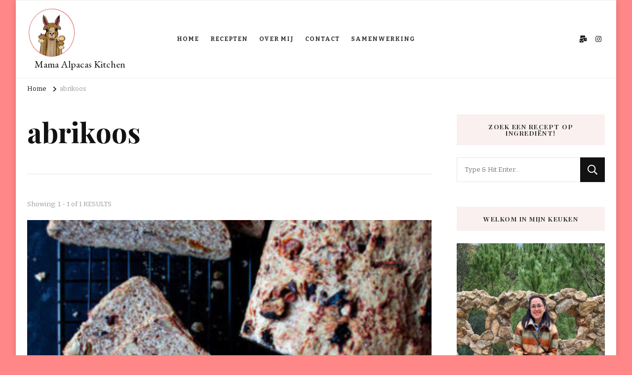

--- FILE ---
content_type: text/html; charset=UTF-8
request_url: https://mama-alpacas-kitchen.nl/tag/abrikoos/
body_size: 11585
content:
    <!DOCTYPE html>
    <html lang="nl-NL" prefix="og: http://ogp.me/ns#">
    <head itemscope itemtype="http://schema.org/WebSite">
	    <meta charset="UTF-8">
    <meta name="viewport" content="width=device-width, initial-scale=1">
    <link rel="profile" href="http://gmpg.org/xfn/11">
    <meta name='robots' content='index, follow, max-image-preview:large, max-snippet:-1, max-video-preview:-1' />

	<!-- This site is optimized with the Yoast SEO plugin v21.8.1 - https://yoast.com/wordpress/plugins/seo/ -->
	<title>abrikoos Archieven - Mama Alpacas Kitchen</title>
	<link rel="canonical" href="https://mama-alpacas-kitchen.nl/tag/abrikoos/" />
	<meta property="og:locale" content="nl_NL" />
	<meta property="og:type" content="article" />
	<meta property="og:title" content="abrikoos Archieven - Mama Alpacas Kitchen" />
	<meta property="og:url" content="https://mama-alpacas-kitchen.nl/tag/abrikoos/" />
	<meta property="og:site_name" content="Mama Alpacas Kitchen" />
	<meta name="twitter:card" content="summary_large_image" />
	<script type="application/ld+json" class="yoast-schema-graph">{"@context":"https://schema.org","@graph":[{"@type":"CollectionPage","@id":"https://mama-alpacas-kitchen.nl/tag/abrikoos/","url":"https://mama-alpacas-kitchen.nl/tag/abrikoos/","name":"abrikoos Archieven - Mama Alpacas Kitchen","isPartOf":{"@id":"https://mama-alpacas-kitchen.nl/#website"},"primaryImageOfPage":{"@id":"https://mama-alpacas-kitchen.nl/tag/abrikoos/#primaryimage"},"image":{"@id":"https://mama-alpacas-kitchen.nl/tag/abrikoos/#primaryimage"},"thumbnailUrl":"https://mama-alpacas-kitchen.nl/wp-content/uploads/2021/06/0.jpg","breadcrumb":{"@id":"https://mama-alpacas-kitchen.nl/tag/abrikoos/#breadcrumb"},"inLanguage":"nl-NL"},{"@type":"ImageObject","inLanguage":"nl-NL","@id":"https://mama-alpacas-kitchen.nl/tag/abrikoos/#primaryimage","url":"https://mama-alpacas-kitchen.nl/wp-content/uploads/2021/06/0.jpg","contentUrl":"https://mama-alpacas-kitchen.nl/wp-content/uploads/2021/06/0.jpg","width":427,"height":640},{"@type":"BreadcrumbList","@id":"https://mama-alpacas-kitchen.nl/tag/abrikoos/#breadcrumb","itemListElement":[{"@type":"ListItem","position":1,"name":"Home","item":"https://mama-alpacas-kitchen.nl/"},{"@type":"ListItem","position":2,"name":"abrikoos"}]},{"@type":"WebSite","@id":"https://mama-alpacas-kitchen.nl/#website","url":"https://mama-alpacas-kitchen.nl/","name":"Mama Alpacas Kitchen","description":"","publisher":{"@id":"https://mama-alpacas-kitchen.nl/#organization"},"potentialAction":[{"@type":"SearchAction","target":{"@type":"EntryPoint","urlTemplate":"https://mama-alpacas-kitchen.nl/?s={search_term_string}"},"query-input":"required name=search_term_string"}],"inLanguage":"nl-NL"},{"@type":"Organization","@id":"https://mama-alpacas-kitchen.nl/#organization","name":"Mama Alpacas Kitchen","url":"https://mama-alpacas-kitchen.nl/","logo":{"@type":"ImageObject","inLanguage":"nl-NL","@id":"https://mama-alpacas-kitchen.nl/#/schema/logo/image/","url":"https://mama-alpacas-kitchen.nl/wp-content/uploads/2021/03/cropped-cropped-cropped-KBMT5009-1-1.png","contentUrl":"https://mama-alpacas-kitchen.nl/wp-content/uploads/2021/03/cropped-cropped-cropped-KBMT5009-1-1.png","width":1593,"height":1613,"caption":"Mama Alpacas Kitchen"},"image":{"@id":"https://mama-alpacas-kitchen.nl/#/schema/logo/image/"}}]}</script>
	<!-- / Yoast SEO plugin. -->


<link rel='dns-prefetch' href='//fonts.googleapis.com' />
<link rel="alternate" type="application/rss+xml" title="Mama Alpacas Kitchen &raquo; feed" href="https://mama-alpacas-kitchen.nl/feed/" />
<link rel="alternate" type="application/rss+xml" title="Mama Alpacas Kitchen &raquo; reactiesfeed" href="https://mama-alpacas-kitchen.nl/comments/feed/" />
<link rel="alternate" type="application/rss+xml" title="Mama Alpacas Kitchen &raquo; abrikoos tagfeed" href="https://mama-alpacas-kitchen.nl/tag/abrikoos/feed/" />
<script type="text/javascript">
window._wpemojiSettings = {"baseUrl":"https:\/\/s.w.org\/images\/core\/emoji\/14.0.0\/72x72\/","ext":".png","svgUrl":"https:\/\/s.w.org\/images\/core\/emoji\/14.0.0\/svg\/","svgExt":".svg","source":{"concatemoji":"https:\/\/mama-alpacas-kitchen.nl\/wp-includes\/js\/wp-emoji-release.min.js?ver=6.2.8"}};
/*! This file is auto-generated */
!function(e,a,t){var n,r,o,i=a.createElement("canvas"),p=i.getContext&&i.getContext("2d");function s(e,t){p.clearRect(0,0,i.width,i.height),p.fillText(e,0,0);e=i.toDataURL();return p.clearRect(0,0,i.width,i.height),p.fillText(t,0,0),e===i.toDataURL()}function c(e){var t=a.createElement("script");t.src=e,t.defer=t.type="text/javascript",a.getElementsByTagName("head")[0].appendChild(t)}for(o=Array("flag","emoji"),t.supports={everything:!0,everythingExceptFlag:!0},r=0;r<o.length;r++)t.supports[o[r]]=function(e){if(p&&p.fillText)switch(p.textBaseline="top",p.font="600 32px Arial",e){case"flag":return s("\ud83c\udff3\ufe0f\u200d\u26a7\ufe0f","\ud83c\udff3\ufe0f\u200b\u26a7\ufe0f")?!1:!s("\ud83c\uddfa\ud83c\uddf3","\ud83c\uddfa\u200b\ud83c\uddf3")&&!s("\ud83c\udff4\udb40\udc67\udb40\udc62\udb40\udc65\udb40\udc6e\udb40\udc67\udb40\udc7f","\ud83c\udff4\u200b\udb40\udc67\u200b\udb40\udc62\u200b\udb40\udc65\u200b\udb40\udc6e\u200b\udb40\udc67\u200b\udb40\udc7f");case"emoji":return!s("\ud83e\udef1\ud83c\udffb\u200d\ud83e\udef2\ud83c\udfff","\ud83e\udef1\ud83c\udffb\u200b\ud83e\udef2\ud83c\udfff")}return!1}(o[r]),t.supports.everything=t.supports.everything&&t.supports[o[r]],"flag"!==o[r]&&(t.supports.everythingExceptFlag=t.supports.everythingExceptFlag&&t.supports[o[r]]);t.supports.everythingExceptFlag=t.supports.everythingExceptFlag&&!t.supports.flag,t.DOMReady=!1,t.readyCallback=function(){t.DOMReady=!0},t.supports.everything||(n=function(){t.readyCallback()},a.addEventListener?(a.addEventListener("DOMContentLoaded",n,!1),e.addEventListener("load",n,!1)):(e.attachEvent("onload",n),a.attachEvent("onreadystatechange",function(){"complete"===a.readyState&&t.readyCallback()})),(e=t.source||{}).concatemoji?c(e.concatemoji):e.wpemoji&&e.twemoji&&(c(e.twemoji),c(e.wpemoji)))}(window,document,window._wpemojiSettings);
</script>
<style type="text/css">
img.wp-smiley,
img.emoji {
	display: inline !important;
	border: none !important;
	box-shadow: none !important;
	height: 1em !important;
	width: 1em !important;
	margin: 0 0.07em !important;
	vertical-align: -0.1em !important;
	background: none !important;
	padding: 0 !important;
}
</style>
	<link rel='stylesheet' id='wp-block-library-css' href='https://mama-alpacas-kitchen.nl/wp-includes/css/dist/block-library/style.min.css?ver=6.2.8' type='text/css' media='all' />
<style id='wp-block-library-inline-css' type='text/css'>
.has-text-align-justify{text-align:justify;}
</style>
<link rel='stylesheet' id='swiper-css-css' href='https://mama-alpacas-kitchen.nl/wp-content/plugins/instagram-widget-by-wpzoom/dist/styles/library/swiper.css?ver=7.4.1' type='text/css' media='all' />
<link rel='stylesheet' id='dashicons-css' href='https://mama-alpacas-kitchen.nl/wp-includes/css/dashicons.min.css?ver=6.2.8' type='text/css' media='all' />
<link rel='stylesheet' id='magnific-popup-css' href='https://mama-alpacas-kitchen.nl/wp-content/plugins/instagram-widget-by-wpzoom/dist/styles/library/magnific-popup.css?ver=2.1.2' type='text/css' media='all' />
<link rel='stylesheet' id='wpz-insta_block-frontend-style-css' href='https://mama-alpacas-kitchen.nl/wp-content/plugins/instagram-widget-by-wpzoom/dist/styles/frontend/index.css?ver=88334af8e7b2e2d861de8f44ef434a93' type='text/css' media='all' />
<link rel='stylesheet' id='wpzoom-social-icons-block-style-css' href='https://mama-alpacas-kitchen.nl/wp-content/plugins/social-icons-widget-by-wpzoom/block/dist/style-wpzoom-social-icons.css?ver=4.2.10' type='text/css' media='all' />
<link rel='stylesheet' id='mediaelement-css' href='https://mama-alpacas-kitchen.nl/wp-includes/js/mediaelement/mediaelementplayer-legacy.min.css?ver=4.2.17' type='text/css' media='all' />
<link rel='stylesheet' id='wp-mediaelement-css' href='https://mama-alpacas-kitchen.nl/wp-includes/js/mediaelement/wp-mediaelement.min.css?ver=6.2.8' type='text/css' media='all' />
<link rel='stylesheet' id='classic-theme-styles-css' href='https://mama-alpacas-kitchen.nl/wp-includes/css/classic-themes.min.css?ver=6.2.8' type='text/css' media='all' />
<style id='global-styles-inline-css' type='text/css'>
body{--wp--preset--color--black: #000000;--wp--preset--color--cyan-bluish-gray: #abb8c3;--wp--preset--color--white: #ffffff;--wp--preset--color--pale-pink: #f78da7;--wp--preset--color--vivid-red: #cf2e2e;--wp--preset--color--luminous-vivid-orange: #ff6900;--wp--preset--color--luminous-vivid-amber: #fcb900;--wp--preset--color--light-green-cyan: #7bdcb5;--wp--preset--color--vivid-green-cyan: #00d084;--wp--preset--color--pale-cyan-blue: #8ed1fc;--wp--preset--color--vivid-cyan-blue: #0693e3;--wp--preset--color--vivid-purple: #9b51e0;--wp--preset--gradient--vivid-cyan-blue-to-vivid-purple: linear-gradient(135deg,rgba(6,147,227,1) 0%,rgb(155,81,224) 100%);--wp--preset--gradient--light-green-cyan-to-vivid-green-cyan: linear-gradient(135deg,rgb(122,220,180) 0%,rgb(0,208,130) 100%);--wp--preset--gradient--luminous-vivid-amber-to-luminous-vivid-orange: linear-gradient(135deg,rgba(252,185,0,1) 0%,rgba(255,105,0,1) 100%);--wp--preset--gradient--luminous-vivid-orange-to-vivid-red: linear-gradient(135deg,rgba(255,105,0,1) 0%,rgb(207,46,46) 100%);--wp--preset--gradient--very-light-gray-to-cyan-bluish-gray: linear-gradient(135deg,rgb(238,238,238) 0%,rgb(169,184,195) 100%);--wp--preset--gradient--cool-to-warm-spectrum: linear-gradient(135deg,rgb(74,234,220) 0%,rgb(151,120,209) 20%,rgb(207,42,186) 40%,rgb(238,44,130) 60%,rgb(251,105,98) 80%,rgb(254,248,76) 100%);--wp--preset--gradient--blush-light-purple: linear-gradient(135deg,rgb(255,206,236) 0%,rgb(152,150,240) 100%);--wp--preset--gradient--blush-bordeaux: linear-gradient(135deg,rgb(254,205,165) 0%,rgb(254,45,45) 50%,rgb(107,0,62) 100%);--wp--preset--gradient--luminous-dusk: linear-gradient(135deg,rgb(255,203,112) 0%,rgb(199,81,192) 50%,rgb(65,88,208) 100%);--wp--preset--gradient--pale-ocean: linear-gradient(135deg,rgb(255,245,203) 0%,rgb(182,227,212) 50%,rgb(51,167,181) 100%);--wp--preset--gradient--electric-grass: linear-gradient(135deg,rgb(202,248,128) 0%,rgb(113,206,126) 100%);--wp--preset--gradient--midnight: linear-gradient(135deg,rgb(2,3,129) 0%,rgb(40,116,252) 100%);--wp--preset--duotone--dark-grayscale: url('#wp-duotone-dark-grayscale');--wp--preset--duotone--grayscale: url('#wp-duotone-grayscale');--wp--preset--duotone--purple-yellow: url('#wp-duotone-purple-yellow');--wp--preset--duotone--blue-red: url('#wp-duotone-blue-red');--wp--preset--duotone--midnight: url('#wp-duotone-midnight');--wp--preset--duotone--magenta-yellow: url('#wp-duotone-magenta-yellow');--wp--preset--duotone--purple-green: url('#wp-duotone-purple-green');--wp--preset--duotone--blue-orange: url('#wp-duotone-blue-orange');--wp--preset--font-size--small: 13px;--wp--preset--font-size--medium: 20px;--wp--preset--font-size--large: 36px;--wp--preset--font-size--x-large: 42px;--wp--preset--spacing--20: 0.44rem;--wp--preset--spacing--30: 0.67rem;--wp--preset--spacing--40: 1rem;--wp--preset--spacing--50: 1.5rem;--wp--preset--spacing--60: 2.25rem;--wp--preset--spacing--70: 3.38rem;--wp--preset--spacing--80: 5.06rem;--wp--preset--shadow--natural: 6px 6px 9px rgba(0, 0, 0, 0.2);--wp--preset--shadow--deep: 12px 12px 50px rgba(0, 0, 0, 0.4);--wp--preset--shadow--sharp: 6px 6px 0px rgba(0, 0, 0, 0.2);--wp--preset--shadow--outlined: 6px 6px 0px -3px rgba(255, 255, 255, 1), 6px 6px rgba(0, 0, 0, 1);--wp--preset--shadow--crisp: 6px 6px 0px rgba(0, 0, 0, 1);}:where(.is-layout-flex){gap: 0.5em;}body .is-layout-flow > .alignleft{float: left;margin-inline-start: 0;margin-inline-end: 2em;}body .is-layout-flow > .alignright{float: right;margin-inline-start: 2em;margin-inline-end: 0;}body .is-layout-flow > .aligncenter{margin-left: auto !important;margin-right: auto !important;}body .is-layout-constrained > .alignleft{float: left;margin-inline-start: 0;margin-inline-end: 2em;}body .is-layout-constrained > .alignright{float: right;margin-inline-start: 2em;margin-inline-end: 0;}body .is-layout-constrained > .aligncenter{margin-left: auto !important;margin-right: auto !important;}body .is-layout-constrained > :where(:not(.alignleft):not(.alignright):not(.alignfull)){max-width: var(--wp--style--global--content-size);margin-left: auto !important;margin-right: auto !important;}body .is-layout-constrained > .alignwide{max-width: var(--wp--style--global--wide-size);}body .is-layout-flex{display: flex;}body .is-layout-flex{flex-wrap: wrap;align-items: center;}body .is-layout-flex > *{margin: 0;}:where(.wp-block-columns.is-layout-flex){gap: 2em;}.has-black-color{color: var(--wp--preset--color--black) !important;}.has-cyan-bluish-gray-color{color: var(--wp--preset--color--cyan-bluish-gray) !important;}.has-white-color{color: var(--wp--preset--color--white) !important;}.has-pale-pink-color{color: var(--wp--preset--color--pale-pink) !important;}.has-vivid-red-color{color: var(--wp--preset--color--vivid-red) !important;}.has-luminous-vivid-orange-color{color: var(--wp--preset--color--luminous-vivid-orange) !important;}.has-luminous-vivid-amber-color{color: var(--wp--preset--color--luminous-vivid-amber) !important;}.has-light-green-cyan-color{color: var(--wp--preset--color--light-green-cyan) !important;}.has-vivid-green-cyan-color{color: var(--wp--preset--color--vivid-green-cyan) !important;}.has-pale-cyan-blue-color{color: var(--wp--preset--color--pale-cyan-blue) !important;}.has-vivid-cyan-blue-color{color: var(--wp--preset--color--vivid-cyan-blue) !important;}.has-vivid-purple-color{color: var(--wp--preset--color--vivid-purple) !important;}.has-black-background-color{background-color: var(--wp--preset--color--black) !important;}.has-cyan-bluish-gray-background-color{background-color: var(--wp--preset--color--cyan-bluish-gray) !important;}.has-white-background-color{background-color: var(--wp--preset--color--white) !important;}.has-pale-pink-background-color{background-color: var(--wp--preset--color--pale-pink) !important;}.has-vivid-red-background-color{background-color: var(--wp--preset--color--vivid-red) !important;}.has-luminous-vivid-orange-background-color{background-color: var(--wp--preset--color--luminous-vivid-orange) !important;}.has-luminous-vivid-amber-background-color{background-color: var(--wp--preset--color--luminous-vivid-amber) !important;}.has-light-green-cyan-background-color{background-color: var(--wp--preset--color--light-green-cyan) !important;}.has-vivid-green-cyan-background-color{background-color: var(--wp--preset--color--vivid-green-cyan) !important;}.has-pale-cyan-blue-background-color{background-color: var(--wp--preset--color--pale-cyan-blue) !important;}.has-vivid-cyan-blue-background-color{background-color: var(--wp--preset--color--vivid-cyan-blue) !important;}.has-vivid-purple-background-color{background-color: var(--wp--preset--color--vivid-purple) !important;}.has-black-border-color{border-color: var(--wp--preset--color--black) !important;}.has-cyan-bluish-gray-border-color{border-color: var(--wp--preset--color--cyan-bluish-gray) !important;}.has-white-border-color{border-color: var(--wp--preset--color--white) !important;}.has-pale-pink-border-color{border-color: var(--wp--preset--color--pale-pink) !important;}.has-vivid-red-border-color{border-color: var(--wp--preset--color--vivid-red) !important;}.has-luminous-vivid-orange-border-color{border-color: var(--wp--preset--color--luminous-vivid-orange) !important;}.has-luminous-vivid-amber-border-color{border-color: var(--wp--preset--color--luminous-vivid-amber) !important;}.has-light-green-cyan-border-color{border-color: var(--wp--preset--color--light-green-cyan) !important;}.has-vivid-green-cyan-border-color{border-color: var(--wp--preset--color--vivid-green-cyan) !important;}.has-pale-cyan-blue-border-color{border-color: var(--wp--preset--color--pale-cyan-blue) !important;}.has-vivid-cyan-blue-border-color{border-color: var(--wp--preset--color--vivid-cyan-blue) !important;}.has-vivid-purple-border-color{border-color: var(--wp--preset--color--vivid-purple) !important;}.has-vivid-cyan-blue-to-vivid-purple-gradient-background{background: var(--wp--preset--gradient--vivid-cyan-blue-to-vivid-purple) !important;}.has-light-green-cyan-to-vivid-green-cyan-gradient-background{background: var(--wp--preset--gradient--light-green-cyan-to-vivid-green-cyan) !important;}.has-luminous-vivid-amber-to-luminous-vivid-orange-gradient-background{background: var(--wp--preset--gradient--luminous-vivid-amber-to-luminous-vivid-orange) !important;}.has-luminous-vivid-orange-to-vivid-red-gradient-background{background: var(--wp--preset--gradient--luminous-vivid-orange-to-vivid-red) !important;}.has-very-light-gray-to-cyan-bluish-gray-gradient-background{background: var(--wp--preset--gradient--very-light-gray-to-cyan-bluish-gray) !important;}.has-cool-to-warm-spectrum-gradient-background{background: var(--wp--preset--gradient--cool-to-warm-spectrum) !important;}.has-blush-light-purple-gradient-background{background: var(--wp--preset--gradient--blush-light-purple) !important;}.has-blush-bordeaux-gradient-background{background: var(--wp--preset--gradient--blush-bordeaux) !important;}.has-luminous-dusk-gradient-background{background: var(--wp--preset--gradient--luminous-dusk) !important;}.has-pale-ocean-gradient-background{background: var(--wp--preset--gradient--pale-ocean) !important;}.has-electric-grass-gradient-background{background: var(--wp--preset--gradient--electric-grass) !important;}.has-midnight-gradient-background{background: var(--wp--preset--gradient--midnight) !important;}.has-small-font-size{font-size: var(--wp--preset--font-size--small) !important;}.has-medium-font-size{font-size: var(--wp--preset--font-size--medium) !important;}.has-large-font-size{font-size: var(--wp--preset--font-size--large) !important;}.has-x-large-font-size{font-size: var(--wp--preset--font-size--x-large) !important;}
.wp-block-navigation a:where(:not(.wp-element-button)){color: inherit;}
:where(.wp-block-columns.is-layout-flex){gap: 2em;}
.wp-block-pullquote{font-size: 1.5em;line-height: 1.6;}
</style>
<link rel='stylesheet' id='blossomthemes-instagram-feed-css' href='https://mama-alpacas-kitchen.nl/wp-content/plugins/blossomthemes-instagram-feed/public/css/blossomthemes-instagram-feed-public.css?ver=2.0.4' type='text/css' media='all' />
<link rel='stylesheet' id='blossomthemes-toolkit-css' href='https://mama-alpacas-kitchen.nl/wp-content/plugins/blossomthemes-toolkit/public/css/blossomthemes-toolkit-public.min.css?ver=2.2.4' type='text/css' media='all' />
<link rel='stylesheet' id='pgafu-public-style-css' href='https://mama-alpacas-kitchen.nl/wp-content/plugins/post-grid-and-filter-ultimate/assets/css/pgafu-public.css?ver=1.4.5' type='text/css' media='all' />
<style id='wpxpo-global-style-inline-css' type='text/css'>
:root {
			--preset-color1: #037fff;
			--preset-color2: #026fe0;
			--preset-color3: #071323;
			--preset-color4: #132133;
			--preset-color5: #34495e;
			--preset-color6: #787676;
			--preset-color7: #f0f2f3;
			--preset-color8: #f8f9fa;
			--preset-color9: #ffffff;
			}
</style>
<link rel='stylesheet' id='wordpress-popular-posts-css-css' href='https://mama-alpacas-kitchen.nl/wp-content/plugins/wordpress-popular-posts/assets/css/wpp.css?ver=6.1.1' type='text/css' media='all' />
<link rel='stylesheet' id='owl-carousel-css' href='https://mama-alpacas-kitchen.nl/wp-content/themes/vilva-pro/css/owl.carousel.min.css?ver=2.3.4' type='text/css' media='all' />
<link rel='stylesheet' id='animate-css' href='https://mama-alpacas-kitchen.nl/wp-content/themes/vilva-pro/css/animate.min.css?ver=3.5.2' type='text/css' media='all' />
<link rel='stylesheet' id='vilva-pro-google-fonts-css' href='https://fonts.googleapis.com/css?family=Bitter%3A100%2C200%2C300%2Cregular%2C500%2C600%2C700%2C800%2C900%2C100italic%2C200italic%2C300italic%2Citalic%2C500italic%2C600italic%2C700italic%2C800italic%2C900italic%7CPlayfair+Display%3Aregular%2C500%2C600%2C700%2C800%2C900%2Citalic%2C500italic%2C600italic%2C700italic%2C800italic%2C900italic%7CEB+Garamond%3Aregular%7CNunito+Sans%3Aregular' type='text/css' media='all' />
<link rel='stylesheet' id='vilva-pro-css' href='https://mama-alpacas-kitchen.nl/wp-content/themes/vilva-pro/style.css?ver=2.1.6' type='text/css' media='all' />
<link rel='stylesheet' id='vilva-pro-gutenberg-css' href='https://mama-alpacas-kitchen.nl/wp-content/themes/vilva-pro/css/gutenberg.min.css?ver=2.1.6' type='text/css' media='all' />
<link rel='stylesheet' id='wpzoom-social-icons-socicon-css' href='https://mama-alpacas-kitchen.nl/wp-content/plugins/social-icons-widget-by-wpzoom/assets/css/wpzoom-socicon.css?ver=1675694602' type='text/css' media='all' />
<link rel='stylesheet' id='wpzoom-social-icons-genericons-css' href='https://mama-alpacas-kitchen.nl/wp-content/plugins/social-icons-widget-by-wpzoom/assets/css/genericons.css?ver=1675694602' type='text/css' media='all' />
<link rel='stylesheet' id='wpzoom-social-icons-academicons-css' href='https://mama-alpacas-kitchen.nl/wp-content/plugins/social-icons-widget-by-wpzoom/assets/css/academicons.min.css?ver=1675694602' type='text/css' media='all' />
<link rel='stylesheet' id='wpzoom-social-icons-font-awesome-3-css' href='https://mama-alpacas-kitchen.nl/wp-content/plugins/social-icons-widget-by-wpzoom/assets/css/font-awesome-3.min.css?ver=1675694602' type='text/css' media='all' />
<link rel='stylesheet' id='wpzoom-social-icons-styles-css' href='https://mama-alpacas-kitchen.nl/wp-content/plugins/social-icons-widget-by-wpzoom/assets/css/wpzoom-social-icons-styles.css?ver=1675694602' type='text/css' media='all' />
<link rel='preload' as='font'  id='wpzoom-social-icons-font-academicons-woff2-css' href='https://mama-alpacas-kitchen.nl/wp-content/plugins/social-icons-widget-by-wpzoom/assets/font/academicons.woff2?v=1.9.2'  type='font/woff2' crossorigin />
<link rel='preload' as='font'  id='wpzoom-social-icons-font-fontawesome-3-woff2-css' href='https://mama-alpacas-kitchen.nl/wp-content/plugins/social-icons-widget-by-wpzoom/assets/font/fontawesome-webfont.woff2?v=4.7.0'  type='font/woff2' crossorigin />
<link rel='preload' as='font'  id='wpzoom-social-icons-font-genericons-woff-css' href='https://mama-alpacas-kitchen.nl/wp-content/plugins/social-icons-widget-by-wpzoom/assets/font/Genericons.woff'  type='font/woff' crossorigin />
<link rel='preload' as='font'  id='wpzoom-social-icons-font-socicon-woff2-css' href='https://mama-alpacas-kitchen.nl/wp-content/plugins/social-icons-widget-by-wpzoom/assets/font/socicon.woff2?v=4.2.10'  type='font/woff2' crossorigin />
<link rel='stylesheet' id='jetpack_css-css' href='https://mama-alpacas-kitchen.nl/wp-content/plugins/jetpack/css/jetpack.css?ver=12.8.2' type='text/css' media='all' />
<link rel='stylesheet' id='myStyleSheets-css' href='https://mama-alpacas-kitchen.nl/wp-content/plugins/wp-latest-posts/css/wplp_front.css?ver=5.0.0' type='text/css' media='all' />
<script type='text/javascript' src='https://mama-alpacas-kitchen.nl/wp-includes/js/jquery/jquery.min.js?ver=3.6.4' id='jquery-core-js'></script>
<script type='text/javascript' src='https://mama-alpacas-kitchen.nl/wp-includes/js/jquery/jquery-migrate.min.js?ver=3.4.0' id='jquery-migrate-js'></script>
<script type='text/javascript' src='https://mama-alpacas-kitchen.nl/wp-includes/js/underscore.min.js?ver=1.13.4' id='underscore-js'></script>
<script type='text/javascript' id='wp-util-js-extra'>
/* <![CDATA[ */
var _wpUtilSettings = {"ajax":{"url":"\/wp-admin\/admin-ajax.php"}};
/* ]]> */
</script>
<script type='text/javascript' src='https://mama-alpacas-kitchen.nl/wp-includes/js/wp-util.min.js?ver=6.2.8' id='wp-util-js'></script>
<script type='text/javascript' src='https://mama-alpacas-kitchen.nl/wp-content/plugins/instagram-widget-by-wpzoom/dist/scripts/library/magnific-popup.js?ver=1675694635' id='magnific-popup-js'></script>
<script type='text/javascript' src='https://mama-alpacas-kitchen.nl/wp-content/plugins/instagram-widget-by-wpzoom/dist/scripts/library/swiper.js?ver=7.4.1' id='swiper-js-js'></script>
<script type='text/javascript' src='https://mama-alpacas-kitchen.nl/wp-content/plugins/instagram-widget-by-wpzoom/dist/scripts/frontend/block.js?ver=bbee4d67b2da18bd1bf250c180e626bb' id='wpz-insta_block-frontend-script-js'></script>
<script type='application/json' id='wpp-json'>
{"sampling_active":0,"sampling_rate":100,"ajax_url":"https:\/\/mama-alpacas-kitchen.nl\/wp-json\/wordpress-popular-posts\/v1\/popular-posts","api_url":"https:\/\/mama-alpacas-kitchen.nl\/wp-json\/wordpress-popular-posts","ID":0,"token":"c4fe916b44","lang":0,"debug":0}
</script>
<script type='text/javascript' src='https://mama-alpacas-kitchen.nl/wp-content/plugins/wordpress-popular-posts/assets/js/wpp.min.js?ver=6.1.1' id='wpp-js-js'></script>
<link rel="https://api.w.org/" href="https://mama-alpacas-kitchen.nl/wp-json/" /><link rel="alternate" type="application/json" href="https://mama-alpacas-kitchen.nl/wp-json/wp/v2/tags/313" /><link rel="EditURI" type="application/rsd+xml" title="RSD" href="https://mama-alpacas-kitchen.nl/xmlrpc.php?rsd" />
<link rel="wlwmanifest" type="application/wlwmanifest+xml" href="https://mama-alpacas-kitchen.nl/wp-includes/wlwmanifest.xml" />
<meta name="generator" content="WordPress 6.2.8" />
            <style id="wpp-loading-animation-styles">@-webkit-keyframes bgslide{from{background-position-x:0}to{background-position-x:-200%}}@keyframes bgslide{from{background-position-x:0}to{background-position-x:-200%}}.wpp-widget-placeholder,.wpp-widget-block-placeholder{margin:0 auto;width:60px;height:3px;background:#dd3737;background:linear-gradient(90deg,#dd3737 0%,#571313 10%,#dd3737 100%);background-size:200% auto;border-radius:3px;-webkit-animation:bgslide 1s infinite linear;animation:bgslide 1s infinite linear}</style>
            <meta property="og:title" content="abrikoos" />
<meta property="og:type" content="website" />
<meta property="og:image" content="https://mama-alpacas-kitchen.nl/wp-content/uploads/2021/03/cropped-cropped-cropped-KBMT5009-1-1-1.png" />
<meta property="og:locale" content="nl_NL" />
<meta property="og:site_name" content="Mama Alpacas Kitchen" />
<meta name="twitter:card" content="summary" />
<style type="text/css" id="custom-background-css">
body.custom-background { background-color: #ff8787; }
</style>
	<link rel="icon" href="https://mama-alpacas-kitchen.nl/wp-content/uploads/2021/03/cropped-cropped-cropped-KBMT5009-1-1-1-32x32.png" sizes="32x32" />
<link rel="icon" href="https://mama-alpacas-kitchen.nl/wp-content/uploads/2021/03/cropped-cropped-cropped-KBMT5009-1-1-1-192x192.png" sizes="192x192" />
<link rel="apple-touch-icon" href="https://mama-alpacas-kitchen.nl/wp-content/uploads/2021/03/cropped-cropped-cropped-KBMT5009-1-1-1-180x180.png" />
<meta name="msapplication-TileImage" content="https://mama-alpacas-kitchen.nl/wp-content/uploads/2021/03/cropped-cropped-cropped-KBMT5009-1-1-1-270x270.png" />
<style type='text/css' media='all'>     
    .content-newsletter .blossomthemes-email-newsletter-wrapper.bg-img:after,
    .widget_blossomthemes_email_newsletter_widget .blossomthemes-email-newsletter-wrapper:after{
        background: rgba(206, 108, 105, 0.8);    }
    
    /*Typography*/

    body,
    button,
    input,
    select,
    optgroup,
    textarea{
        font-family : Bitter;
        font-size   : 17px;        
    }
    
    
    :root {
	    --primary-font: Bitter;
	    --secondary-font: Playfair Display;
	    --primary-color: #ce6c69;
	    --primary-color-rgb: 206, 108, 105;
	}
    
    .site-branding .site-title-wrap .site-title{
        font-size   : 20px;
        font-family : EB Garamond;
        font-weight : 400;
        font-style  : normal;
    }
    
    .site-branding .site-title-wrap .site-title a{
		color: #121212;
	}
    
    .custom-logo-link img{
	    width: 100px;
	    max-width: 100%;
	}

    /*Typography*/
        
    #primary .post .entry-content h1,
    #primary .page .entry-content h1{
        font-family: Nunito Sans;
        font-size: 49px;        
    }
    
    #primary .post .entry-content h2,
    #primary .page .entry-content h2{
        font-family: Nunito Sans;
        font-size: 39px;
    }
    
    #primary .post .entry-content h3,
    #primary .page .entry-content h3{
        font-family: Nunito Sans;
        font-size: 31px;
    }
    
    #primary .post .entry-content h4,
    #primary .page .entry-content h4{
        font-family: Nunito Sans;
        font-size: 25px;
    }
    
    #primary .post .entry-content h5,
    #primary .page .entry-content h5{
        font-family: Nunito Sans;
        font-size: 20px;
    }
    
    #primary .post .entry-content h6,
    #primary .page .entry-content h6{
        font-family: Nunito Sans;
        font-size: 16px;
    }

    .comment-body .reply .comment-reply-link:hover:before {
		background-image: url('data:image/svg+xml; utf-8, <svg xmlns="http://www.w3.org/2000/svg" width="18" height="15" viewBox="0 0 18 15"><path d="M934,147.2a11.941,11.941,0,0,1,7.5,3.7,16.063,16.063,0,0,1,3.5,7.3c-2.4-3.4-6.1-5.1-11-5.1v4.1l-7-7,7-7Z" transform="translate(-927 -143.2)" fill="%23ce6c69"/></svg>');
	}

	.site-header.style-five .header-mid .search-form .search-submit:hover {
		background-image: url('data:image/svg+xml; utf-8, <svg xmlns="http://www.w3.org/2000/svg" viewBox="0 0 512 512"><path fill="%23ce6c69" d="M508.5 468.9L387.1 347.5c-2.3-2.3-5.3-3.5-8.5-3.5h-13.2c31.5-36.5 50.6-84 50.6-136C416 93.1 322.9 0 208 0S0 93.1 0 208s93.1 208 208 208c52 0 99.5-19.1 136-50.6v13.2c0 3.2 1.3 6.2 3.5 8.5l121.4 121.4c4.7 4.7 12.3 4.7 17 0l22.6-22.6c4.7-4.7 4.7-12.3 0-17zM208 368c-88.4 0-160-71.6-160-160S119.6 48 208 48s160 71.6 160 160-71.6 160-160 160z"></path></svg>');
	}

	.site-header.style-seven .header-bottom .search-form .search-submit:hover {
		background-image: url('data:image/svg+xml; utf-8, <svg xmlns="http://www.w3.org/2000/svg" viewBox="0 0 512 512"><path fill="%23ce6c69" d="M508.5 468.9L387.1 347.5c-2.3-2.3-5.3-3.5-8.5-3.5h-13.2c31.5-36.5 50.6-84 50.6-136C416 93.1 322.9 0 208 0S0 93.1 0 208s93.1 208 208 208c52 0 99.5-19.1 136-50.6v13.2c0 3.2 1.3 6.2 3.5 8.5l121.4 121.4c4.7 4.7 12.3 4.7 17 0l22.6-22.6c4.7-4.7 4.7-12.3 0-17zM208 368c-88.4 0-160-71.6-160-160S119.6 48 208 48s160 71.6 160 160-71.6 160-160 160z"></path></svg>');
	}

	.site-header.style-fourteen .search-form .search-submit:hover {
		background-image: url('data:image/svg+xml; utf-8, <svg xmlns="http://www.w3.org/2000/svg" viewBox="0 0 512 512"><path fill="%23ce6c69" d="M508.5 468.9L387.1 347.5c-2.3-2.3-5.3-3.5-8.5-3.5h-13.2c31.5-36.5 50.6-84 50.6-136C416 93.1 322.9 0 208 0S0 93.1 0 208s93.1 208 208 208c52 0 99.5-19.1 136-50.6v13.2c0 3.2 1.3 6.2 3.5 8.5l121.4 121.4c4.7 4.7 12.3 4.7 17 0l22.6-22.6c4.7-4.7 4.7-12.3 0-17zM208 368c-88.4 0-160-71.6-160-160S119.6 48 208 48s160 71.6 160 160-71.6 160-160 160z"></path></svg>');
	}

	.search-results .content-area > .page-header .search-submit:hover {
		background-image: url('data:image/svg+xml; utf-8, <svg xmlns="http://www.w3.org/2000/svg" viewBox="0 0 512 512"><path fill="%23ce6c69" d="M508.5 468.9L387.1 347.5c-2.3-2.3-5.3-3.5-8.5-3.5h-13.2c31.5-36.5 50.6-84 50.6-136C416 93.1 322.9 0 208 0S0 93.1 0 208s93.1 208 208 208c52 0 99.5-19.1 136-50.6v13.2c0 3.2 1.3 6.2 3.5 8.5l121.4 121.4c4.7 4.7 12.3 4.7 17 0l22.6-22.6c4.7-4.7 4.7-12.3 0-17zM208 368c-88.4 0-160-71.6-160-160S119.6 48 208 48s160 71.6 160 160-71.6 160-160 160z"></path></svg>');
	}

    .sticky-t-bar .sticky-bar-content {
        background: #333333;
    }
        
    </style></head>

<body class="archive tag tag-abrikoos tag-313 custom-background wp-custom-logo wp-embed-responsive hfeed custom-background-color post-layout-two vilva-pro-has-blocks rightsidebar" itemscope itemtype="http://schema.org/WebPage">

<svg xmlns="http://www.w3.org/2000/svg" viewBox="0 0 0 0" width="0" height="0" focusable="false" role="none" style="visibility: hidden; position: absolute; left: -9999px; overflow: hidden;" ><defs><filter id="wp-duotone-dark-grayscale"><feColorMatrix color-interpolation-filters="sRGB" type="matrix" values=" .299 .587 .114 0 0 .299 .587 .114 0 0 .299 .587 .114 0 0 .299 .587 .114 0 0 " /><feComponentTransfer color-interpolation-filters="sRGB" ><feFuncR type="table" tableValues="0 0.49803921568627" /><feFuncG type="table" tableValues="0 0.49803921568627" /><feFuncB type="table" tableValues="0 0.49803921568627" /><feFuncA type="table" tableValues="1 1" /></feComponentTransfer><feComposite in2="SourceGraphic" operator="in" /></filter></defs></svg><svg xmlns="http://www.w3.org/2000/svg" viewBox="0 0 0 0" width="0" height="0" focusable="false" role="none" style="visibility: hidden; position: absolute; left: -9999px; overflow: hidden;" ><defs><filter id="wp-duotone-grayscale"><feColorMatrix color-interpolation-filters="sRGB" type="matrix" values=" .299 .587 .114 0 0 .299 .587 .114 0 0 .299 .587 .114 0 0 .299 .587 .114 0 0 " /><feComponentTransfer color-interpolation-filters="sRGB" ><feFuncR type="table" tableValues="0 1" /><feFuncG type="table" tableValues="0 1" /><feFuncB type="table" tableValues="0 1" /><feFuncA type="table" tableValues="1 1" /></feComponentTransfer><feComposite in2="SourceGraphic" operator="in" /></filter></defs></svg><svg xmlns="http://www.w3.org/2000/svg" viewBox="0 0 0 0" width="0" height="0" focusable="false" role="none" style="visibility: hidden; position: absolute; left: -9999px; overflow: hidden;" ><defs><filter id="wp-duotone-purple-yellow"><feColorMatrix color-interpolation-filters="sRGB" type="matrix" values=" .299 .587 .114 0 0 .299 .587 .114 0 0 .299 .587 .114 0 0 .299 .587 .114 0 0 " /><feComponentTransfer color-interpolation-filters="sRGB" ><feFuncR type="table" tableValues="0.54901960784314 0.98823529411765" /><feFuncG type="table" tableValues="0 1" /><feFuncB type="table" tableValues="0.71764705882353 0.25490196078431" /><feFuncA type="table" tableValues="1 1" /></feComponentTransfer><feComposite in2="SourceGraphic" operator="in" /></filter></defs></svg><svg xmlns="http://www.w3.org/2000/svg" viewBox="0 0 0 0" width="0" height="0" focusable="false" role="none" style="visibility: hidden; position: absolute; left: -9999px; overflow: hidden;" ><defs><filter id="wp-duotone-blue-red"><feColorMatrix color-interpolation-filters="sRGB" type="matrix" values=" .299 .587 .114 0 0 .299 .587 .114 0 0 .299 .587 .114 0 0 .299 .587 .114 0 0 " /><feComponentTransfer color-interpolation-filters="sRGB" ><feFuncR type="table" tableValues="0 1" /><feFuncG type="table" tableValues="0 0.27843137254902" /><feFuncB type="table" tableValues="0.5921568627451 0.27843137254902" /><feFuncA type="table" tableValues="1 1" /></feComponentTransfer><feComposite in2="SourceGraphic" operator="in" /></filter></defs></svg><svg xmlns="http://www.w3.org/2000/svg" viewBox="0 0 0 0" width="0" height="0" focusable="false" role="none" style="visibility: hidden; position: absolute; left: -9999px; overflow: hidden;" ><defs><filter id="wp-duotone-midnight"><feColorMatrix color-interpolation-filters="sRGB" type="matrix" values=" .299 .587 .114 0 0 .299 .587 .114 0 0 .299 .587 .114 0 0 .299 .587 .114 0 0 " /><feComponentTransfer color-interpolation-filters="sRGB" ><feFuncR type="table" tableValues="0 0" /><feFuncG type="table" tableValues="0 0.64705882352941" /><feFuncB type="table" tableValues="0 1" /><feFuncA type="table" tableValues="1 1" /></feComponentTransfer><feComposite in2="SourceGraphic" operator="in" /></filter></defs></svg><svg xmlns="http://www.w3.org/2000/svg" viewBox="0 0 0 0" width="0" height="0" focusable="false" role="none" style="visibility: hidden; position: absolute; left: -9999px; overflow: hidden;" ><defs><filter id="wp-duotone-magenta-yellow"><feColorMatrix color-interpolation-filters="sRGB" type="matrix" values=" .299 .587 .114 0 0 .299 .587 .114 0 0 .299 .587 .114 0 0 .299 .587 .114 0 0 " /><feComponentTransfer color-interpolation-filters="sRGB" ><feFuncR type="table" tableValues="0.78039215686275 1" /><feFuncG type="table" tableValues="0 0.94901960784314" /><feFuncB type="table" tableValues="0.35294117647059 0.47058823529412" /><feFuncA type="table" tableValues="1 1" /></feComponentTransfer><feComposite in2="SourceGraphic" operator="in" /></filter></defs></svg><svg xmlns="http://www.w3.org/2000/svg" viewBox="0 0 0 0" width="0" height="0" focusable="false" role="none" style="visibility: hidden; position: absolute; left: -9999px; overflow: hidden;" ><defs><filter id="wp-duotone-purple-green"><feColorMatrix color-interpolation-filters="sRGB" type="matrix" values=" .299 .587 .114 0 0 .299 .587 .114 0 0 .299 .587 .114 0 0 .299 .587 .114 0 0 " /><feComponentTransfer color-interpolation-filters="sRGB" ><feFuncR type="table" tableValues="0.65098039215686 0.40392156862745" /><feFuncG type="table" tableValues="0 1" /><feFuncB type="table" tableValues="0.44705882352941 0.4" /><feFuncA type="table" tableValues="1 1" /></feComponentTransfer><feComposite in2="SourceGraphic" operator="in" /></filter></defs></svg><svg xmlns="http://www.w3.org/2000/svg" viewBox="0 0 0 0" width="0" height="0" focusable="false" role="none" style="visibility: hidden; position: absolute; left: -9999px; overflow: hidden;" ><defs><filter id="wp-duotone-blue-orange"><feColorMatrix color-interpolation-filters="sRGB" type="matrix" values=" .299 .587 .114 0 0 .299 .587 .114 0 0 .299 .587 .114 0 0 .299 .587 .114 0 0 " /><feComponentTransfer color-interpolation-filters="sRGB" ><feFuncR type="table" tableValues="0.098039215686275 1" /><feFuncG type="table" tableValues="0 0.66274509803922" /><feFuncB type="table" tableValues="0.84705882352941 0.41960784313725" /><feFuncA type="table" tableValues="1 1" /></feComponentTransfer><feComposite in2="SourceGraphic" operator="in" /></filter></defs></svg>    <div id="page" class="site">
        <a class="skip-link" href="#content">Skip to Content</a>
    <header id="masthead" class="site-header style-eight" itemscope itemtype="http://schema.org/WPHeader">

	<div class="header-bottom">
		<div class="container">
			        <div class="site-branding has-logo-text" itemscope itemtype="http://schema.org/Organization">  
            <div class="site-logo">
                <a href="https://mama-alpacas-kitchen.nl/" class="custom-logo-link" rel="home"><img width="1593" height="1613" src="https://mama-alpacas-kitchen.nl/wp-content/uploads/2021/03/cropped-cropped-cropped-KBMT5009-1-1.png" class="custom-logo" alt="Mama Alpacas Kitchen" decoding="async" srcset="https://mama-alpacas-kitchen.nl/wp-content/uploads/2021/03/cropped-cropped-cropped-KBMT5009-1-1.png 1593w, https://mama-alpacas-kitchen.nl/wp-content/uploads/2021/03/cropped-cropped-cropped-KBMT5009-1-1-296x300.png 296w, https://mama-alpacas-kitchen.nl/wp-content/uploads/2021/03/cropped-cropped-cropped-KBMT5009-1-1-1011x1024.png 1011w, https://mama-alpacas-kitchen.nl/wp-content/uploads/2021/03/cropped-cropped-cropped-KBMT5009-1-1-768x778.png 768w, https://mama-alpacas-kitchen.nl/wp-content/uploads/2021/03/cropped-cropped-cropped-KBMT5009-1-1-1517x1536.png 1517w, https://mama-alpacas-kitchen.nl/wp-content/uploads/2021/03/cropped-cropped-cropped-KBMT5009-1-1-750x759.png 750w, https://mama-alpacas-kitchen.nl/wp-content/uploads/2021/03/cropped-cropped-cropped-KBMT5009-1-1-59x60.png 59w" sizes="(max-width: 1593px) 100vw, 1593px" /></a>            </div>

            <div class="site-title-wrap">                    <p class="site-title" itemprop="name"><a href="https://mama-alpacas-kitchen.nl/" rel="home" itemprop="url">Mama Alpacas Kitchen</a></p>
                </div>        </div>    
    	<nav id="site-navigation" class="main-navigation" itemscope itemtype="http://schema.org/SiteNavigationElement">
                    <button class="toggle-btn">
                <span class="toggle-bar"></span>
                <span class="toggle-bar"></span>
                <span class="toggle-bar"></span>
            </button>

    	<div class="menu-primary-menu-container"><ul id="primary-menu" class="nav-menu"><li id="menu-item-155" class="menu-item menu-item-type-custom menu-item-object-custom menu-item-home menu-item-155"><a href="https://mama-alpacas-kitchen.nl">HOME</a></li>
<li id="menu-item-544" class="menu-item menu-item-type-post_type menu-item-object-page current_page_parent menu-item-544"><a href="https://mama-alpacas-kitchen.nl/nieuwe-berichten/">RECEPTEN</a></li>
<li id="menu-item-154" class="menu-item menu-item-type-post_type menu-item-object-page menu-item-154"><a href="https://mama-alpacas-kitchen.nl/about/">OVER MIJ</a></li>
<li id="menu-item-210" class="menu-item menu-item-type-post_type menu-item-object-page menu-item-210"><a href="https://mama-alpacas-kitchen.nl/contact/">CONTACT</a></li>
<li id="menu-item-1074" class="menu-item menu-item-type-post_type menu-item-object-page menu-item-1074"><a href="https://mama-alpacas-kitchen.nl/samenwerken/">SAMENWERKING</a></li>
</ul></div>	</nav><!-- #site-navigation -->
    
			<div class="right">
				<div class="header-social">
					    <ul class="social-networks">
    	            <li>
                <a href="mailto:maral@mama-alpacas-kitchen.nl" target="_blank" rel="nofollow noopener">
                    <i class="fas fa-mail-bulk"></i>
                </a>
            </li>    	   
                        <li>
                <a href="https://www.instagram.com/mama_alpacas_kitch" target="_blank" rel="nofollow noopener">
                    <i class="fab fa-instagram"></i>
                </a>
            </li>    	   
            	</ul>
    				</div><!-- .header-social -->

							</div><!-- .right -->
		</div>
	</div><!-- .header-bottom -->
	        <div class="sticky-header">
            <div class="container">
                        <div class="site-branding has-logo-text" itemscope itemtype="http://schema.org/Organization">  
            <div class="site-logo">
                <a href="https://mama-alpacas-kitchen.nl/" class="custom-logo-link" rel="home"><img width="1593" height="1613" src="https://mama-alpacas-kitchen.nl/wp-content/uploads/2021/03/cropped-cropped-cropped-KBMT5009-1-1.png" class="custom-logo" alt="Mama Alpacas Kitchen" decoding="async" srcset="https://mama-alpacas-kitchen.nl/wp-content/uploads/2021/03/cropped-cropped-cropped-KBMT5009-1-1.png 1593w, https://mama-alpacas-kitchen.nl/wp-content/uploads/2021/03/cropped-cropped-cropped-KBMT5009-1-1-296x300.png 296w, https://mama-alpacas-kitchen.nl/wp-content/uploads/2021/03/cropped-cropped-cropped-KBMT5009-1-1-1011x1024.png 1011w, https://mama-alpacas-kitchen.nl/wp-content/uploads/2021/03/cropped-cropped-cropped-KBMT5009-1-1-768x778.png 768w, https://mama-alpacas-kitchen.nl/wp-content/uploads/2021/03/cropped-cropped-cropped-KBMT5009-1-1-1517x1536.png 1517w, https://mama-alpacas-kitchen.nl/wp-content/uploads/2021/03/cropped-cropped-cropped-KBMT5009-1-1-750x759.png 750w, https://mama-alpacas-kitchen.nl/wp-content/uploads/2021/03/cropped-cropped-cropped-KBMT5009-1-1-59x60.png 59w" sizes="(max-width: 1593px) 100vw, 1593px" /></a>            </div>

            <div class="site-title-wrap">                    <p class="site-title" itemprop="name"><a href="https://mama-alpacas-kitchen.nl/" rel="home" itemprop="url">Mama Alpacas Kitchen</a></p>
                </div>        </div>    
    	<nav id="site-navigation" class="main-navigation" itemscope itemtype="http://schema.org/SiteNavigationElement">
                    <button class="toggle-btn">
                <span class="toggle-bar"></span>
                <span class="toggle-bar"></span>
                <span class="toggle-bar"></span>
            </button>

    	<div class="menu-primary-menu-container"><ul id="primary-menu" class="nav-menu"><li class="menu-item menu-item-type-custom menu-item-object-custom menu-item-home menu-item-155"><a href="https://mama-alpacas-kitchen.nl">HOME</a></li>
<li class="menu-item menu-item-type-post_type menu-item-object-page current_page_parent menu-item-544"><a href="https://mama-alpacas-kitchen.nl/nieuwe-berichten/">RECEPTEN</a></li>
<li class="menu-item menu-item-type-post_type menu-item-object-page menu-item-154"><a href="https://mama-alpacas-kitchen.nl/about/">OVER MIJ</a></li>
<li class="menu-item menu-item-type-post_type menu-item-object-page menu-item-210"><a href="https://mama-alpacas-kitchen.nl/contact/">CONTACT</a></li>
<li class="menu-item menu-item-type-post_type menu-item-object-page menu-item-1074"><a href="https://mama-alpacas-kitchen.nl/samenwerken/">SAMENWERKING</a></li>
</ul></div>	</nav><!-- #site-navigation -->
                </div>
        </div><!-- .sticky-header -->
        	
</header><!-- .site-header -->        <div class="top-bar">
    		<div class="container">
            <div class="breadcrumb-wrapper">
                <div id="crumbs" itemscope itemtype="http://schema.org/BreadcrumbList"> 
                    <span itemprop="itemListElement" itemscope itemtype="http://schema.org/ListItem">
                        <a itemprop="item" href="https://mama-alpacas-kitchen.nl"><span itemprop="name">Home</span></a>
                        <meta itemprop="position" content="1" />
                        <span class="separator"><i class="fa fa-angle-right"></i></span>
                    </span><span class="current" itemprop="itemListElement" itemscope itemtype="http://schema.org/ListItem"><a itemprop="item" href="https://mama-alpacas-kitchen.nl/tag/abrikoos/"><span itemprop="name">abrikoos</span></a><meta itemprop="position" content="2" /></span></div></div><!-- .breadcrumb-wrapper -->    		</div>
    	</div>   
        <div id="content" class="site-content">    <div class="container">
        <div id="primary" class="content-area">
	
	        <header class="page-header">
            <div class="container">
                <h1 class="page-title">abrikoos</h1>            </div>
        </header>
        <span class="post-count"> Showing:  1 - 1 of 1 RESULTS </span>     
  
	<main id="main" class="site-main">

	
<article id="post-1263" class="post-1263 post type-post status-publish format-standard has-post-thumbnail hentry category-brood tag-abrikoos tag-bakker tag-brood tag-gist tag-meel tag-notenbrood latest_post" itemscope itemtype="https://schema.org/Blog">
    
	<figure class="post-thumbnail"><a href="https://mama-alpacas-kitchen.nl/notenbrood/" class="post-thumbnail"><img width="420" height="280" src="https://mama-alpacas-kitchen.nl/wp-content/uploads/2021/06/0-420x280.jpg" class="attachment-vilva-blog size-vilva-blog wp-post-image" alt="" decoding="async" itemprop="image" /></a></figure><div class="content-wrap">        <header class="entry-header">
    		<div class="entry-meta"><span class="category"><a href="https://mama-alpacas-kitchen.nl/category/brood/" rel="category tag">Brood</a></span></div><h2 class="entry-title"><a href="https://mama-alpacas-kitchen.nl/notenbrood/" rel="bookmark">Notenbrood</a></h2>    	</header> 
    <div class="content-wrap"><div class="entry-content" itemprop="text"><p>Ik kan niet zo goed tegen brood uit de winkel, ik vind het een bepaalde geur hebben. Het zal wel &hellip; </p>
</div></div><div class="entry-footer"><div class="button-wrap"><a href="https://mama-alpacas-kitchen.nl/notenbrood/" class="btn-readmore">Lees verder<svg xmlns="http://www.w3.org/2000/svg" width="12" height="24" viewBox="0 0 12 24"><path d="M0,12,12,0,5.564,12,12,24Z" transform="translate(12 24) rotate(180)" fill="#121212"/></svg></a></div></div></div></article><!-- #post-1263 -->

	</main><!-- #main -->
    
        
</div><!-- #primary -->


<aside id="secondary" class="widget-area" role="complementary" itemscope itemtype="http://schema.org/WPSideBar">
	<section id="search-2" class="widget widget_search"><h2 class="widget-title" itemprop="name">Zoek een recept op ingrediënt!</h2><form role="search" method="get" class="search-form" action="https://mama-alpacas-kitchen.nl/">
                    <label>
                        <span class="screen-reader-text">Looking for Something?
                        </span>
                        <input type="search" class="search-field" placeholder="Type &amp; Hit Enter&hellip;" value="" name="s" />
                    </label>                
                    <input type="submit" id="submit-field" class="search-submit" value="Search" />
                </form></section><section id="bttk_author_bio-3" class="widget widget_bttk_author_bio"><h2 class="widget-title" itemprop="name">Welkom in mijn keuken</h2>        <div class="bttk-author-bio-holder">
            <div class="image-holder">
                <img width="1348" height="1797" src="https://mama-alpacas-kitchen.nl/wp-content/uploads/2023/01/a1f3fb6e-081c-445f-9942-914789062562.jpg" class="attachment- size-" alt="" decoding="async" loading="lazy" srcset="https://mama-alpacas-kitchen.nl/wp-content/uploads/2023/01/a1f3fb6e-081c-445f-9942-914789062562.jpg 1348w, https://mama-alpacas-kitchen.nl/wp-content/uploads/2023/01/a1f3fb6e-081c-445f-9942-914789062562-225x300.jpg 225w, https://mama-alpacas-kitchen.nl/wp-content/uploads/2023/01/a1f3fb6e-081c-445f-9942-914789062562-768x1024.jpg 768w, https://mama-alpacas-kitchen.nl/wp-content/uploads/2023/01/a1f3fb6e-081c-445f-9942-914789062562-1152x1536.jpg 1152w, https://mama-alpacas-kitchen.nl/wp-content/uploads/2023/01/a1f3fb6e-081c-445f-9942-914789062562-45x60.jpg 45w" sizes="(max-width: 1348px) 100vw, 1348px" />            </div> 
            <div class="text-holder">
                <div class="title-holder"></div> 
                <div class="author-bio-content">
                    <p>Het gezicht achter Mama Alpacas Kitchen.</p>
                </div>
                <div class="text-signature">Maral</div>                
                                    <a rel=noopener target=_blank href="https://mama-alpacas-kitchen.nl/about/" class="readmore">MEER OVER MIJ</a>
                
    	        <div class="author-bio-socicons">
                        	        </div>
            </div>
	    </div>
        </section><section id="wpzoom_instagram_widget-5" class="widget zoom-instagram-widget"><h2 class="widget-title" itemprop="name">Instagram</h2>&#8230;</section></aside><!-- #secondary -->
            
        </div><!-- .container/ -->        
    </div><!-- .error-holder/site-content -->
        <footer id="colophon" class="site-footer" itemscope itemtype="http://schema.org/WPFooter">
            <div class="footer-t">
    		<div class="container">
    			<div class="grid column-2">
                    				<div class="col">
    				   <section id="categories-6" class="widget widget_categories"><h2 class="widget-title" itemprop="name">Categorieën</h2><form action="https://mama-alpacas-kitchen.nl" method="get"><label class="screen-reader-text" for="cat">Categorieën</label><select  name='cat' id='cat' class='postform'>
	<option value='-1'>Categorie selecteren</option>
	<option class="level-0" value="380">Basisrecepten</option>
	<option class="level-0" value="160">Brood</option>
	<option class="level-0" value="271">Broodjes</option>
	<option class="level-0" value="288">Brunch</option>
	<option class="level-0" value="140">Desert</option>
	<option class="level-0" value="86">Diner</option>
	<option class="level-0" value="181">Drankjes</option>
	<option class="level-0" value="1">Geen categorie</option>
	<option class="level-0" value="75">Glutenvrij</option>
	<option class="level-0" value="219">Hoofdgerecht</option>
	<option class="level-0" value="306">IJs</option>
	<option class="level-0" value="406">Koekjes</option>
	<option class="level-0" value="230">Lunch</option>
	<option class="level-0" value="454">Nagerecht</option>
	<option class="level-0" value="287">Ontbijt</option>
	<option class="level-0" value="93">Sauzen en Dressing</option>
	<option class="level-0" value="88">Snack</option>
	<option class="level-0" value="200">Soep</option>
	<option class="level-0" value="85">Taart &amp; Gebak</option>
	<option class="level-0" value="421">Toetje</option>
	<option class="level-0" value="76">Vegetarisch</option>
	<option class="level-0" value="379">Visgerecht</option>
	<option class="level-0" value="129">Vleesgerecht</option>
</select>
</form>
<script type="text/javascript">
/* <![CDATA[ */
(function() {
	var dropdown = document.getElementById( "cat" );
	function onCatChange() {
		if ( dropdown.options[ dropdown.selectedIndex ].value > 0 ) {
			dropdown.parentNode.submit();
		}
	}
	dropdown.onchange = onCatChange;
})();
/* ]]> */
</script>

			</section>	
    				</div>
                    				<div class="col">
    				   <section id="zoom-social-icons-widget-6" class="widget zoom-social-icons-widget"><h2 class="widget-title">CONTACT</h2>
		
<ul class="zoom-social-icons-list zoom-social-icons-list--with-canvas zoom-social-icons-list--round zoom-social-icons-list--align-left zoom-social-icons-list--no-labels">

		
				<li class="zoom-social_icons-list__item">
		<a class="zoom-social_icons-list__link" href="https://instagram.com/mama_alpacas_kitchen" target="_blank" title="Instagram" >
									
						<span class="screen-reader-text">instagram</span>
			
						<span class="zoom-social_icons-list-span social-icon socicon socicon-instagram" data-hover-rule="background-color" data-hover-color="#e4405f" style="background-color : #f7a491; font-size: 18px; padding:8px" ></span>
			
					</a>
	</li>

	
				<li class="zoom-social_icons-list__item">
		<a class="zoom-social_icons-list__link" href="mailto:maral@mama-alpacas-kitchen.nl" target="_blank" title="Default Label" >
									
						<span class="screen-reader-text">mail</span>
			
						<span class="zoom-social_icons-list-span social-icon socicon socicon-mail" data-hover-rule="background-color" data-hover-color="#000000" style="background-color : #f7a491; font-size: 18px; padding:8px" ></span>
			
					</a>
	</li>

	
</ul>

		</section>	
    				</div>
                                </div>
    		</div>
    	</div>
            <div class="footer-b">
        <div class="container">
            <div class="copyright">
                © Copyright 2021 Mama Alpacas Kitchen                 
            </div>
            <div class="footer-social">
                    <ul class="social-networks">
    	            <li>
                <a href="mailto:maral@mama-alpacas-kitchen.nl" target="_blank" rel="nofollow noopener">
                    <i class="fas fa-mail-bulk"></i>
                </a>
            </li>    	   
                        <li>
                <a href="https://www.instagram.com/mama_alpacas_kitch" target="_blank" rel="nofollow noopener">
                    <i class="fab fa-instagram"></i>
                </a>
            </li>    	   
            	</ul>
                </div>
            
        </div>
    </div> <!-- .footer-b -->
        </footer><!-- #colophon -->
        <button class="back-to-top">
        <svg xmlns="http://www.w3.org/2000/svg" width="24" height="24" viewBox="0 0 24 24"><g transform="translate(-1789 -1176)"><rect width="24" height="2.667" transform="translate(1789 1176)" fill="#fff"/><path d="M-215.453,382.373-221.427,372l-5.973,10.373h4.64v8.293h2.667v-8.293Z" transform="translate(2022.427 809.333)" fill="#fff"/></g></svg>
    </button>
        </div><!-- #page -->
    <link rel='stylesheet' id='Dancing-Script-css' href='https://mama-alpacas-kitchen.nl/wp-content/plugins/blossomthemes-toolkit/public/css/dancing-script.min.css?ver=1.0.0' type='text/css' media='all' />
<script type='text/javascript' src='https://mama-alpacas-kitchen.nl/wp-content/plugins/blossomthemes-instagram-feed/public/js/blossomthemes-instagram-feed-public.js?ver=2.0.4' id='blossomthemes-instagram-feed-js'></script>
<script type='text/javascript' src='https://mama-alpacas-kitchen.nl/wp-content/plugins/blossomthemes-toolkit/public/js/isotope.pkgd.min.js?ver=3.0.5' id='isotope-pkgd-js'></script>
<script type='text/javascript' src='https://mama-alpacas-kitchen.nl/wp-includes/js/imagesloaded.min.js?ver=4.1.4' id='imagesloaded-js'></script>
<script type='text/javascript' src='https://mama-alpacas-kitchen.nl/wp-includes/js/masonry.min.js?ver=4.2.2' id='masonry-js'></script>
<script type='text/javascript' src='https://mama-alpacas-kitchen.nl/wp-content/plugins/blossomthemes-toolkit/public/js/blossomthemes-toolkit-public.min.js?ver=2.2.4' id='blossomthemes-toolkit-js'></script>
<script type='text/javascript' src='https://mama-alpacas-kitchen.nl/wp-content/plugins/blossomthemes-toolkit/public/js/fontawesome/all.min.js?ver=6.1.1' id='all-js'></script>
<script type='text/javascript' src='https://mama-alpacas-kitchen.nl/wp-content/plugins/blossomthemes-toolkit/public/js/fontawesome/v4-shims.min.js?ver=6.1.1' id='v4-shims-js'></script>
<script type='text/javascript' src='https://mama-alpacas-kitchen.nl/wp-content/plugins/instagram-widget-by-wpzoom/dist/scripts/library/lazy.js?ver=1675694635' id='zoom-instagram-widget-lazy-load-js'></script>
<script type='text/javascript' src='https://mama-alpacas-kitchen.nl/wp-content/plugins/instagram-widget-by-wpzoom/dist/scripts/frontend/index.js?ver=2.1.2' id='zoom-instagram-widget-js'></script>
<script type='text/javascript' src='https://mama-alpacas-kitchen.nl/wp-content/themes/vilva-pro/js/owl.carousel.min.js?ver=2.3.4' id='owl-carousel-js'></script>
<script type='text/javascript' src='https://mama-alpacas-kitchen.nl/wp-content/themes/vilva-pro/js/jquery.mCustomScrollbar.min.js?ver=3.1.5' id='jquery-mCustomScrollbar-js'></script>
<script type='text/javascript' src='https://mama-alpacas-kitchen.nl/wp-content/themes/vilva-pro/js/owlcarousel2-a11ylayer.min.js?ver=0.2.1' id='owlcarousel2-a11ylayer-js'></script>
<script type='text/javascript' id='vilva-pro-js-extra'>
/* <![CDATA[ */
var vilva_pro_data = {"rtl":"","auto":"1","loop":"1","speed":"3000","lightbox":"","drop_cap":"","sticky":"1","sticky_widget":"","featured_auto_slide":""};
/* ]]> */
</script>
<script type='text/javascript' src='https://mama-alpacas-kitchen.nl/wp-content/themes/vilva-pro/js/custom.min.js?ver=2.1.6' id='vilva-pro-js'></script>
<script type='text/javascript' id='vilva-pro-ajax-js-extra'>
/* <![CDATA[ */
var vilva_pro_ajax = {"url":"https:\/\/mama-alpacas-kitchen.nl\/wp-admin\/admin-ajax.php","startPage":"1","maxPages":"1","nextLink":"","autoLoad":"numbered","loadmore":"Load More Posts","loading":"Loading...","nomore":"No More Post","plugin_url":"https:\/\/mama-alpacas-kitchen.nl\/wp-content\/plugins"};
/* ]]> */
</script>
<script type='text/javascript' src='https://mama-alpacas-kitchen.nl/wp-content/themes/vilva-pro/js/ajax.min.js?ver=2.1.6' id='vilva-pro-ajax-js'></script>
<script type='text/javascript' src='https://mama-alpacas-kitchen.nl/wp-content/plugins/social-icons-widget-by-wpzoom/assets/js/social-icons-widget-frontend.js?ver=1675694602' id='zoom-social-icons-widget-frontend-js'></script>

</body>
</html>
